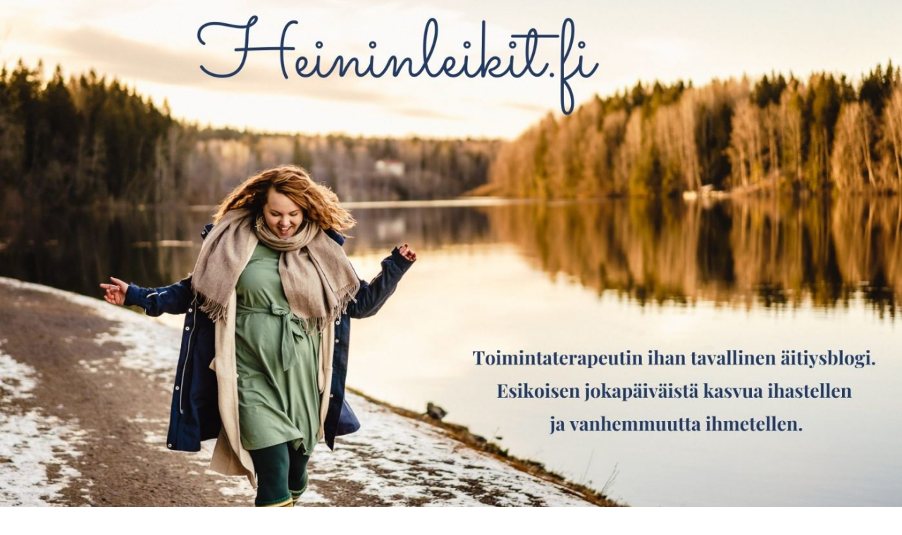

--- FILE ---
content_type: text/html; charset=UTF-8
request_url: https://www.heininleikit.fi/
body_size: 76556
content:

<!doctype html>
<html lang="fi">
<head>
	<meta charset="UTF-8">
	<link rel="profile" href="https://gmpg.org/xfn/11">
	<meta name="viewport" content="width=device-width, initial-scale=1, shrink-to-fit=no">	
	<meta name='robots' content='index, follow, max-image-preview:large, max-snippet:-1, max-video-preview:-1' />

	<!-- This site is optimized with the Yoast SEO plugin v16.4 - https://yoast.com/wordpress/plugins/seo/ -->
	<title>| Heininleikit Blogi</title>
	<meta name="description" content="Toimintaterapeutin ihan tavallinen äitiysblogi. Esikoisen Jokapäiväistä kasvua ihastellen ja vanhemmuutta ihmetellen." />
	<link rel="canonical" href="https://www.heininleikit.fi/" />
	<link rel="next" href="https://www.heininleikit.fi/page/2/" />
	<meta property="og:locale" content="fi_FI" />
	<meta property="og:type" content="website" />
	<meta property="og:title" content="Heininleikit Blogi" />
	<meta property="og:description" content="Toimintaterapeutin ihan tavallinen äitiysblogi. Esikoisen Jokapäiväistä kasvua ihastellen ja vanhemmuutta ihmetellen." />
	<meta property="og:url" content="https://www.heininleikit.fi/" />
	<meta property="og:site_name" content="Heininleikit Blogi" />
	<meta name="twitter:card" content="summary_large_image" />
	<script type="application/ld+json" class="yoast-schema-graph">{"@context":"https://schema.org","@graph":[{"@type":["Person","Organization"],"@id":"https://www.heininleikit.fi/#/schema/person/11699b18158f33a11140fd2d1a12c98f","name":"Heini","image":{"@type":"ImageObject","@id":"https://www.heininleikit.fi/#personlogo","inLanguage":"fi","url":"https://secure.gravatar.com/avatar/49cdae18be0ea1a45674b26e173c86e6?s=96&d=mm&r=g","contentUrl":"https://secure.gravatar.com/avatar/49cdae18be0ea1a45674b26e173c86e6?s=96&d=mm&r=g","caption":"Heini"},"logo":{"@id":"https://www.heininleikit.fi/#personlogo"},"sameAs":["https://www.instagram.com/heininleikit/"]},{"@type":"WebSite","@id":"https://www.heininleikit.fi/#website","url":"https://www.heininleikit.fi/","name":"Heininleikit Blogi","description":"Toimintaterapeutin ihan tavallinen \u00e4itiysblogi. Esikoisen Jokap\u00e4iv\u00e4ist\u00e4 kasvua ihastellen ja vanhemmuutta ihmetellen.","publisher":{"@id":"https://www.heininleikit.fi/#/schema/person/11699b18158f33a11140fd2d1a12c98f"},"potentialAction":[{"@type":"SearchAction","target":"https://www.heininleikit.fi/?s={search_term_string}","query-input":"required name=search_term_string"}],"inLanguage":"fi"},{"@type":"CollectionPage","@id":"https://www.heininleikit.fi/#webpage","url":"https://www.heininleikit.fi/","name":"| Heininleikit Blogi","isPartOf":{"@id":"https://www.heininleikit.fi/#website"},"about":{"@id":"https://www.heininleikit.fi/#/schema/person/11699b18158f33a11140fd2d1a12c98f"},"description":"Toimintaterapeutin ihan tavallinen \u00e4itiysblogi. Esikoisen Jokap\u00e4iv\u00e4ist\u00e4 kasvua ihastellen ja vanhemmuutta ihmetellen.","breadcrumb":{"@id":"https://www.heininleikit.fi/#breadcrumb"},"inLanguage":"fi","potentialAction":[{"@type":"ReadAction","target":["https://www.heininleikit.fi/"]}]},{"@type":"BreadcrumbList","@id":"https://www.heininleikit.fi/#breadcrumb","itemListElement":[{"@type":"ListItem","position":1,"item":{"@id":"https://www.heininleikit.fi/#webpage"}}]}]}</script>
	<meta name="google-site-verification" content="I-x0kIC80b8kIe9d_zlxeYR75BoLrUONeFM0mdUP0KM" />
	<!-- / Yoast SEO plugin. -->


<link rel='dns-prefetch' href='//static.addtoany.com' />
<link rel='dns-prefetch' href='//fonts.googleapis.com' />
<link rel='dns-prefetch' href='//s.w.org' />
<link rel="alternate" type="application/rss+xml" title="Heininleikit Blogi &raquo; syöte" href="https://www.heininleikit.fi/feed/" />
<link rel="alternate" type="application/rss+xml" title="Heininleikit Blogi &raquo; kommenttien syöte" href="https://www.heininleikit.fi/comments/feed/" />
		<!-- This site uses the Google Analytics by MonsterInsights plugin v8.21.0 - Using Analytics tracking - https://www.monsterinsights.com/ -->
		<!-- Note: MonsterInsights is not currently configured on this site. The site owner needs to authenticate with Google Analytics in the MonsterInsights settings panel. -->
					<!-- No tracking code set -->
				<!-- / Google Analytics by MonsterInsights -->
				<script type="text/javascript">
			window._wpemojiSettings = {"baseUrl":"https:\/\/s.w.org\/images\/core\/emoji\/13.0.1\/72x72\/","ext":".png","svgUrl":"https:\/\/s.w.org\/images\/core\/emoji\/13.0.1\/svg\/","svgExt":".svg","source":{"concatemoji":"https:\/\/www.heininleikit.fi\/wp-includes\/js\/wp-emoji-release.min.js?ver=5.7.14"}};
			!function(e,a,t){var n,r,o,i=a.createElement("canvas"),p=i.getContext&&i.getContext("2d");function s(e,t){var a=String.fromCharCode;p.clearRect(0,0,i.width,i.height),p.fillText(a.apply(this,e),0,0);e=i.toDataURL();return p.clearRect(0,0,i.width,i.height),p.fillText(a.apply(this,t),0,0),e===i.toDataURL()}function c(e){var t=a.createElement("script");t.src=e,t.defer=t.type="text/javascript",a.getElementsByTagName("head")[0].appendChild(t)}for(o=Array("flag","emoji"),t.supports={everything:!0,everythingExceptFlag:!0},r=0;r<o.length;r++)t.supports[o[r]]=function(e){if(!p||!p.fillText)return!1;switch(p.textBaseline="top",p.font="600 32px Arial",e){case"flag":return s([127987,65039,8205,9895,65039],[127987,65039,8203,9895,65039])?!1:!s([55356,56826,55356,56819],[55356,56826,8203,55356,56819])&&!s([55356,57332,56128,56423,56128,56418,56128,56421,56128,56430,56128,56423,56128,56447],[55356,57332,8203,56128,56423,8203,56128,56418,8203,56128,56421,8203,56128,56430,8203,56128,56423,8203,56128,56447]);case"emoji":return!s([55357,56424,8205,55356,57212],[55357,56424,8203,55356,57212])}return!1}(o[r]),t.supports.everything=t.supports.everything&&t.supports[o[r]],"flag"!==o[r]&&(t.supports.everythingExceptFlag=t.supports.everythingExceptFlag&&t.supports[o[r]]);t.supports.everythingExceptFlag=t.supports.everythingExceptFlag&&!t.supports.flag,t.DOMReady=!1,t.readyCallback=function(){t.DOMReady=!0},t.supports.everything||(n=function(){t.readyCallback()},a.addEventListener?(a.addEventListener("DOMContentLoaded",n,!1),e.addEventListener("load",n,!1)):(e.attachEvent("onload",n),a.attachEvent("onreadystatechange",function(){"complete"===a.readyState&&t.readyCallback()})),(n=t.source||{}).concatemoji?c(n.concatemoji):n.wpemoji&&n.twemoji&&(c(n.twemoji),c(n.wpemoji)))}(window,document,window._wpemojiSettings);
		</script>
		<style type="text/css">
img.wp-smiley,
img.emoji {
	display: inline !important;
	border: none !important;
	box-shadow: none !important;
	height: 1em !important;
	width: 1em !important;
	margin: 0 .07em !important;
	vertical-align: -0.1em !important;
	background: none !important;
	padding: 0 !important;
}
</style>
	<link rel='stylesheet' id='sbi_styles-css'  href='https://www.heininleikit.fi/wp-content/plugins/instagram-feed/css/sbi-styles.min.css?ver=6.2.6' type='text/css' media='all' />
<link rel='stylesheet' id='wp-block-library-css'  href='https://www.heininleikit.fi/wp-includes/css/dist/block-library/style.min.css?ver=5.7.14' type='text/css' media='all' />
<link rel='stylesheet' id='wp-block-library-theme-css'  href='https://www.heininleikit.fi/wp-includes/css/dist/block-library/theme.min.css?ver=5.7.14' type='text/css' media='all' />
<link rel='stylesheet' id='contact-form-7-css'  href='https://www.heininleikit.fi/wp-content/plugins/contact-form-7/includes/css/styles.css?ver=5.3.2' type='text/css' media='all' />
<link rel='stylesheet' id='wordpress-popular-posts-css-css'  href='https://www.heininleikit.fi/wp-content/plugins/wordpress-popular-posts/assets/css/wpp.css?ver=6.3.4' type='text/css' media='all' />
<link rel='stylesheet' id='kenwheeler-slicktheme-css'  href='https://www.heininleikit.fi/wp-content/themes/new-blog/css/slick-theme.css?ver=1.9.0' type='text/css' media='all' />
<link rel='stylesheet' id='bootstrap-css'  href='https://www.heininleikit.fi/wp-content/themes/new-blog/css/bootstrap.css?ver=4.1.1' type='text/css' media='all' />
<link rel='stylesheet' id='new-blog-style-css'  href='https://www.heininleikit.fi/wp-content/themes/new-blog/style.css?ver=5.7.14' type='text/css' media='all' />
<link rel='stylesheet' id='kenwheeler-slick-css'  href='https://www.heininleikit.fi/wp-content/themes/new-blog/css/slick.css?ver=1.9.0' type='text/css' media='all' />
<link rel='stylesheet' id='new-blog-sidenav-css'  href='https://www.heininleikit.fi/wp-content/themes/new-blog/css/sidenav.css?ver=1.0.0' type='text/css' media='all' />
<link rel='stylesheet' id='font-awesome-css'  href='https://www.heininleikit.fi/wp-content/themes/new-blog/css/font-awesome.css?ver=1.9.0' type='text/css' media='all' />
<link rel='stylesheet' id='google-webfonts-css'  href='//fonts.googleapis.com/css?family=Kaushan+Script|Poppins|Muli' type='text/css' media='all' />
<link rel='stylesheet' id='addtoany-css'  href='https://www.heininleikit.fi/wp-content/plugins/add-to-any/addtoany.min.css?ver=1.16' type='text/css' media='all' />
<script type='text/javascript' id='addtoany-core-js-before'>
window.a2a_config=window.a2a_config||{};a2a_config.callbacks=[];a2a_config.overlays=[];a2a_config.templates={};a2a_localize = {
	Share: "Share",
	Save: "Save",
	Subscribe: "Subscribe",
	Email: "Email",
	Bookmark: "Bookmark",
	ShowAll: "Show all",
	ShowLess: "Show less",
	FindServices: "Find service(s)",
	FindAnyServiceToAddTo: "Instantly find any service to add to",
	PoweredBy: "Powered by",
	ShareViaEmail: "Share via email",
	SubscribeViaEmail: "Subscribe via email",
	BookmarkInYourBrowser: "Bookmark in your browser",
	BookmarkInstructions: "Press Ctrl+D or \u2318+D to bookmark this page",
	AddToYourFavorites: "Add to your favorites",
	SendFromWebOrProgram: "Send from any email address or email program",
	EmailProgram: "Email program",
	More: "More&#8230;",
	ThanksForSharing: "Thanks for sharing!",
	ThanksForFollowing: "Thanks for following!"
};

a2a_config.icon_color="transparent,#c1c1c1";
</script>
<script type='text/javascript' async src='https://static.addtoany.com/menu/page.js' id='addtoany-core-js'></script>
<script type='text/javascript' src='https://www.heininleikit.fi/wp-includes/js/jquery/jquery.min.js?ver=3.5.1' id='jquery-core-js'></script>
<script type='text/javascript' src='https://www.heininleikit.fi/wp-includes/js/jquery/jquery-migrate.min.js?ver=3.3.2' id='jquery-migrate-js'></script>
<script type='text/javascript' async src='https://www.heininleikit.fi/wp-content/plugins/add-to-any/addtoany.min.js?ver=1.1' id='addtoany-jquery-js'></script>
<script type='application/json' id='wpp-json'>
{"sampling_active":0,"sampling_rate":100,"ajax_url":"https:\/\/www.heininleikit.fi\/wp-json\/wordpress-popular-posts\/v1\/popular-posts","api_url":"https:\/\/www.heininleikit.fi\/wp-json\/wordpress-popular-posts","ID":0,"token":"517336888c","lang":0,"debug":0}
</script>
<script type='text/javascript' src='https://www.heininleikit.fi/wp-content/plugins/wordpress-popular-posts/assets/js/wpp.min.js?ver=6.3.4' id='wpp-js-js'></script>
<script type='text/javascript' id='wp-statistics-tracker-js-extra'>
/* <![CDATA[ */
var WP_Statistics_Tracker_Object = {"hitRequestUrl":"https:\/\/www.heininleikit.fi\/wp-json\/wp-statistics\/v2\/hit?wp_statistics_hit_rest=yes&track_all=1&current_page_type=home&current_page_id=0&search_query&page_uri=Lw=","keepOnlineRequestUrl":"https:\/\/www.heininleikit.fi\/wp-json\/wp-statistics\/v2\/online?wp_statistics_hit_rest=yes&track_all=1&current_page_type=home&current_page_id=0&search_query&page_uri=Lw=","option":{"dntEnabled":false,"cacheCompatibility":false}};
/* ]]> */
</script>
<script type='text/javascript' src='https://www.heininleikit.fi/wp-content/plugins/wp-statistics/assets/js/tracker.js?ver=5.7.14' id='wp-statistics-tracker-js'></script>
<link rel="https://api.w.org/" href="https://www.heininleikit.fi/wp-json/" /><link rel="EditURI" type="application/rsd+xml" title="RSD" href="https://www.heininleikit.fi/xmlrpc.php?rsd" />
<link rel="wlwmanifest" type="application/wlwmanifest+xml" href="https://www.heininleikit.fi/wp-includes/wlwmanifest.xml" /> 
<meta name="generator" content="WordPress 5.7.14" />
            <style id="wpp-loading-animation-styles">@-webkit-keyframes bgslide{from{background-position-x:0}to{background-position-x:-200%}}@keyframes bgslide{from{background-position-x:0}to{background-position-x:-200%}}.wpp-widget-placeholder,.wpp-widget-block-placeholder,.wpp-shortcode-placeholder{margin:0 auto;width:60px;height:3px;background:#dd3737;background:linear-gradient(90deg,#dd3737 0%,#571313 10%,#dd3737 100%);background-size:200% auto;border-radius:3px;-webkit-animation:bgslide 1s infinite linear;animation:bgslide 1s infinite linear}</style>
            		<script>
			document.documentElement.className = document.documentElement.className.replace( 'no-js', 'js' );
		</script>
				<style>
			.no-js img.lazyload { display: none; }
			figure.wp-block-image img.lazyloading { min-width: 150px; }
							.lazyload, .lazyloading { opacity: 0; }
				.lazyloaded {
					opacity: 1;
					transition: opacity 400ms;
					transition-delay: 0ms;
				}
					</style>
		<!-- Analytics by WP Statistics v14.2 - https://wp-statistics.com/ -->
	<style type="text/css">
    
    /* highlight active menu */
    li.current-menu-item {   
        color: #a08700  ; 
    }
    
    /* main width */
    .banner-holder .container-fluid {
	width: 70% ;

    }
 
    /* UPPERCASE */
    .category1, .category2, .category3, .category4  {
		text-transform: uppercase ;

    }
    .post-auther-edit-1, .post-auther-edit-2, .post-auther-edit-3, .post-auther-edit-4  {
		text-transform: uppercase ;
    }
    .leave-comment  {
		text-transform: uppercase ;

    }
    .read-more  {
		text-transform: uppercase ;

    }
    .widget-title, .most1, .most2, .most3, .most4 {
        text-transform: uppercase ;
    }
    #primary-menu {
        text-transform: uppercase ;
    }   
    </style>
		<style type="text/css">
					.site-title,
			.site-description {
				position: absolute;
				clip: rect(1px, 1px, 1px, 1px);
			}
				</style>
		<link rel="icon" href="https://www.heininleikit.fi/wp-content/uploads/2020/02/cropped-2014-07-20-13.48.56-2-32x32.jpg" sizes="32x32" />
<link rel="icon" href="https://www.heininleikit.fi/wp-content/uploads/2020/02/cropped-2014-07-20-13.48.56-2-192x192.jpg" sizes="192x192" />
<link rel="apple-touch-icon" href="https://www.heininleikit.fi/wp-content/uploads/2020/02/cropped-2014-07-20-13.48.56-2-180x180.jpg" />
<meta name="msapplication-TileImage" content="https://www.heininleikit.fi/wp-content/uploads/2020/02/cropped-2014-07-20-13.48.56-2-270x270.jpg" />
</head>

<body class="home blog wp-embed-responsive hfeed"  >
<div id="page" class="site">
	<a class="skip-link screen-reader-text" href="#content">Skip to content</a>

	<header id="masthead" class="site-header ">
<!-- Logo -->
		 
			<div>
			 </div> 					<div class="container-header">
				<div class="min-height-150">
				<div id="wp-custom-header" class="wp-custom-header"><img  width="1400" height="933" alt="Heininleikit Blogi" data-srcset="https://www.heininleikit.fi/wp-content/uploads/2020/09/cropped-Heininleikit.fi_-1-1.jpg 1400w, https://www.heininleikit.fi/wp-content/uploads/2020/09/cropped-Heininleikit.fi_-1-1-600x400.jpg 600w, https://www.heininleikit.fi/wp-content/uploads/2020/09/cropped-Heininleikit.fi_-1-1-300x200.jpg 300w, https://www.heininleikit.fi/wp-content/uploads/2020/09/cropped-Heininleikit.fi_-1-1-1024x682.jpg 1024w, https://www.heininleikit.fi/wp-content/uploads/2020/09/cropped-Heininleikit.fi_-1-1-768x512.jpg 768w"  data-src="https://www.heininleikit.fi/wp-content/uploads/2020/09/cropped-Heininleikit.fi_-1-1.jpg" data-sizes="(max-width: 1400px) 100vw, 1400px" class="lazyload" src="[data-uri]" /><noscript><img src="https://www.heininleikit.fi/wp-content/uploads/2020/09/cropped-Heininleikit.fi_-1-1.jpg" width="1400" height="933" alt="Heininleikit Blogi" srcset="https://www.heininleikit.fi/wp-content/uploads/2020/09/cropped-Heininleikit.fi_-1-1.jpg 1400w, https://www.heininleikit.fi/wp-content/uploads/2020/09/cropped-Heininleikit.fi_-1-1-600x400.jpg 600w, https://www.heininleikit.fi/wp-content/uploads/2020/09/cropped-Heininleikit.fi_-1-1-300x200.jpg 300w, https://www.heininleikit.fi/wp-content/uploads/2020/09/cropped-Heininleikit.fi_-1-1-1024x682.jpg 1024w, https://www.heininleikit.fi/wp-content/uploads/2020/09/cropped-Heininleikit.fi_-1-1-768x512.jpg 768w" sizes="(max-width: 1400px) 100vw, 1400px" /></noscript></div>	
				</div>
				<!-- Title -->
				<div class=" logo text-center mx-auto overlays ">
					<h1 class="site-title"><a href="https://www.heininleikit.fi/" rel="home">Heininleikit Blogi</a></h1>
										<p class="site-description">Toimintaterapeutin ihan tavallinen äitiysblogi. Esikoisen Jokapäiväistä kasvua ihastellen ja vanhemmuutta ihmetellen.</p>
									</div>
			</div>
			
		<div class="text-center pt-3 pb-3 navbar-expand-lg" > 
			<!-- Navbar -->
			<nav class="navbar ">
        		<div class="container">
						<div class="float-left">
						<!-- left nav -->
															<ul class="social-icon float-left ">
																																													
								</ul>
													</div>
						<div class='float-right'>
							<!-- Right nav -->
							
    <!-- side nav -->

    <nav class="sidenav" data-sidenav data-sidenav-toggle="#sidenav-toggle">
	<a id ="closebtn" href="javascript:void(0)" class="closebtn">&times;</a>

      <div class="sidenav-brand logo text-left">
          <p class="site-title"><a href="https://www.heininleikit.fi/" rel="home">Heininleikit Blogi</a></p>
      </div>
        <div class="sidenav-header">
        <form class="search-form">
          <input name="s" value=" " class="form-control mr-sm-2" type="search" placeholder="Search;"" aria-label="Search">
          <button class="btn search-submit" type="submit"><span class="fa fa-search" aria-hidden="true"></span></button>
        </form>
</div>			<nav id ="side_nav" class=" navbar navbar-expand-sm " role="navigation">
									</nav>
 
    </nav>

		<!-- end side nav -->

	<!-- banner slider -->

	
		<!-- end banner slider -->

		
  </header><!-- #masthead -->
	
	<div id="content" class="site-content">
		<!-- Main menu -->
		<nav id="main_nav" class="sticky-top navbar navbar-expand-lg mt-5 " role="navigation">
						<!-- Brand and toggle get grouped for better mobile display -->
													<button class="navbar-toggler" type="button" data-toggle="collapse" data-target="#collapse-1" aria-controls="bs-example-navbar-collapse-1" aria-expanded="false" aria-label="Toggle navigation">
								<span class="fa fa-bars"></span>
							</button>
						<div id="collapse-1" class="collapse navbar-collapse"><ul id="menu-mita-etsit" class="nav navbar-nav mx-auto"><li itemscope="itemscope" itemtype="https://www.schema.org/SiteNavigationElement" id="menu-item-21" class="menu-item menu-item-type-custom menu-item-object-custom current-menu-item current_page_item menu-item-home active menu-item-21 nav-item"><a title="Etusivu" href="http://www.heininleikit.fi/" class="nav-link">Etusivu</a></li>
<li itemscope="itemscope" itemtype="https://www.schema.org/SiteNavigationElement" id="menu-item-67" class="menu-item menu-item-type-post_type menu-item-object-page menu-item-67 nav-item"><a title="Minusta" href="https://www.heininleikit.fi/sample-page/" class="nav-link">Minusta</a></li>
<li itemscope="itemscope" itemtype="https://www.schema.org/SiteNavigationElement" id="menu-item-3087" class="menu-item menu-item-type-post_type menu-item-object-page menu-item-3087 nav-item"><a title="Kauppa" href="https://www.heininleikit.fi/kauppa/" class="nav-link">Kauppa</a></li>
<li itemscope="itemscope" itemtype="https://www.schema.org/SiteNavigationElement" id="menu-item-3085" class="menu-item menu-item-type-post_type menu-item-object-page menu-item-has-children dropdown menu-item-3085 nav-item"><a title="Kassa" href="https://www.heininleikit.fi/kassa/" data-toggle="dropdown" aria-haspopup="true" aria-expanded="false" class="dropdown-toggle nav-link" id="menu-item-dropdown-3085">Kassa</a>
<ul class="dropdown-menu" aria-labelledby="menu-item-dropdown-3085" role="menu">
	<li itemscope="itemscope" itemtype="https://www.schema.org/SiteNavigationElement" id="menu-item-3086" class="menu-item menu-item-type-post_type menu-item-object-page menu-item-3086 nav-item"><a title="Ostoskori" href="https://www.heininleikit.fi/ostoskori/" class="dropdown-item">Ostoskori</a></li>
</ul>
</li>
<li itemscope="itemscope" itemtype="https://www.schema.org/SiteNavigationElement" id="menu-item-3089" class="menu-item menu-item-type-post_type menu-item-object-page menu-item-3089 nav-item"><a title="Ota yhteyttä" href="https://www.heininleikit.fi/ota-yhteytta/" class="nav-link">Ota yhteyttä</a></li>
<li itemscope="itemscope" itemtype="https://www.schema.org/SiteNavigationElement" id="menu-item-3090" class="menu-item menu-item-type-post_type menu-item-object-page menu-item-3090 nav-item"><a title="Kysy lisää" href="https://www.heininleikit.fi/tietoja/" class="nav-link">Kysy lisää</a></li>
<li itemscope="itemscope" itemtype="https://www.schema.org/SiteNavigationElement" id="menu-item-3289" class="menu-item menu-item-type-post_type menu-item-object-page current_page_parent menu-item-3289 nav-item"><a title="Avainsanat" href="https://www.heininleikit.fi/blogi/" class="nav-link">Avainsanat</a></li>
<li itemscope="itemscope" itemtype="https://www.schema.org/SiteNavigationElement" id="menu-item-3291" class="menu-item menu-item-type-post_type menu-item-object-page menu-item-has-children dropdown menu-item-3291 nav-item"><a title="Minusta" href="https://www.heininleikit.fi/sample-page/" data-toggle="dropdown" aria-haspopup="true" aria-expanded="false" class="dropdown-toggle nav-link" id="menu-item-dropdown-3291">Minusta</a>
<ul class="dropdown-menu" aria-labelledby="menu-item-dropdown-3291" role="menu">
	<li itemscope="itemscope" itemtype="https://www.schema.org/SiteNavigationElement" id="menu-item-3290" class="menu-item menu-item-type-post_type menu-item-object-page menu-item-3290 nav-item"><a title="Kauppa" href="https://www.heininleikit.fi/kauppa/" class="dropdown-item">Kauppa</a></li>
</ul>
</li>
</ul></div>				</nav>
		<!-- End Main menu -->
	<div id="primary" class="content-area">
		<main id="main" class="site-main">
					<section class="middle-content homepage1">
				<div class="container-fluid">
					<div class="row">
						<div class="col-lg-8">
						<!-- feature post -->
													
														<section class="mt-5">
							<div class="thumb-blog ">
							
																			<div class="col-md-12">
										
<article id="post-3280" class="post-3280 post type-post status-publish format-standard hentry category-diy tag-askartelu tag-diy tag-juhlat tag-leikki-ika">
	<header class="entry-header">
		<h1 class="entry-title">Pääsiäisen askarteluja</h1>	</header><!-- .entry-header -->

	
	<div class="entry-content">
		
<figure class="wp-block-image size-large is-style-rounded"><img loading="lazy" width="1920" height="2560"  alt=""  data-srcset="https://www.heininleikit.fi/wp-content/uploads/2025/04/20250413_085327-edited-scaled.jpg 1920w, https://www.heininleikit.fi/wp-content/uploads/2025/04/20250413_085327-edited-225x300.jpg 225w, https://www.heininleikit.fi/wp-content/uploads/2025/04/20250413_085327-edited-768x1024.jpg 768w, https://www.heininleikit.fi/wp-content/uploads/2025/04/20250413_085327-edited-1152x1536.jpg 1152w, https://www.heininleikit.fi/wp-content/uploads/2025/04/20250413_085327-edited-1536x2048.jpg 1536w, https://www.heininleikit.fi/wp-content/uploads/2025/04/20250413_085327-edited-600x800.jpg 600w"  data-src="https://www.heininleikit.fi/wp-content/uploads/2025/04/20250413_085327-edited-scaled.jpg" data-sizes="(max-width: 1920px) 100vw, 1920px" class="wp-image-3281 lazyload" src="[data-uri]" /><noscript><img loading="lazy" width="1920" height="2560" src="https://www.heininleikit.fi/wp-content/uploads/2025/04/20250413_085327-edited-scaled.jpg" alt="" class="wp-image-3281" srcset="https://www.heininleikit.fi/wp-content/uploads/2025/04/20250413_085327-edited-scaled.jpg 1920w, https://www.heininleikit.fi/wp-content/uploads/2025/04/20250413_085327-edited-225x300.jpg 225w, https://www.heininleikit.fi/wp-content/uploads/2025/04/20250413_085327-edited-768x1024.jpg 768w, https://www.heininleikit.fi/wp-content/uploads/2025/04/20250413_085327-edited-1152x1536.jpg 1152w, https://www.heininleikit.fi/wp-content/uploads/2025/04/20250413_085327-edited-1536x2048.jpg 1536w, https://www.heininleikit.fi/wp-content/uploads/2025/04/20250413_085327-edited-600x800.jpg 600w" sizes="(max-width: 1920px) 100vw, 1920px" /></noscript></figure>



<p>Ette kyllä usko, mutta olemme taaaaaas kipeinä. Se itkettää,  kun tiedossa olisi odotettu reissu jonne tietysti pitäisi parantua ajoissa. Vielä on viikon verran jännitettävää, kuka sairastuu seuraavaksi vai sairastuuko, entäs jos sairastuu vasta kohteessa? Jännittävämpää kuin lotto. </p>



<p>Koska olemme olleet tosi paljon kipeenä, askarteluja on kertynyt nyt pääsiäisen alla runsaasti. On tipu-piirustuksia ja maalauksia, on kiiltokuvin somistettuja pääsiäiskortteja, joita lähetimme sukulaisille. Päiväkodissa on lisäksi tehty vaikka mitä hienoa! </p>



<figure class="wp-block-image size-large is-style-rounded"><img loading="lazy" width="1440" height="2560"  alt=""  data-srcset="https://www.heininleikit.fi/wp-content/uploads/2025/04/20250413_085310-edited-scaled.jpg 1440w, https://www.heininleikit.fi/wp-content/uploads/2025/04/20250413_085310-edited-169x300.jpg 169w, https://www.heininleikit.fi/wp-content/uploads/2025/04/20250413_085310-edited-576x1024.jpg 576w, https://www.heininleikit.fi/wp-content/uploads/2025/04/20250413_085310-edited-768x1365.jpg 768w, https://www.heininleikit.fi/wp-content/uploads/2025/04/20250413_085310-edited-864x1536.jpg 864w, https://www.heininleikit.fi/wp-content/uploads/2025/04/20250413_085310-edited-1152x2048.jpg 1152w, https://www.heininleikit.fi/wp-content/uploads/2025/04/20250413_085310-edited-600x1067.jpg 600w"  data-src="https://www.heininleikit.fi/wp-content/uploads/2025/04/20250413_085310-edited-scaled.jpg" data-sizes="(max-width: 1440px) 100vw, 1440px" class="wp-image-3282 lazyload" src="[data-uri]" /><noscript><img loading="lazy" width="1440" height="2560" src="https://www.heininleikit.fi/wp-content/uploads/2025/04/20250413_085310-edited-scaled.jpg" alt="" class="wp-image-3282" srcset="https://www.heininleikit.fi/wp-content/uploads/2025/04/20250413_085310-edited-scaled.jpg 1440w, https://www.heininleikit.fi/wp-content/uploads/2025/04/20250413_085310-edited-169x300.jpg 169w, https://www.heininleikit.fi/wp-content/uploads/2025/04/20250413_085310-edited-576x1024.jpg 576w, https://www.heininleikit.fi/wp-content/uploads/2025/04/20250413_085310-edited-768x1365.jpg 768w, https://www.heininleikit.fi/wp-content/uploads/2025/04/20250413_085310-edited-864x1536.jpg 864w, https://www.heininleikit.fi/wp-content/uploads/2025/04/20250413_085310-edited-1152x2048.jpg 1152w, https://www.heininleikit.fi/wp-content/uploads/2025/04/20250413_085310-edited-600x1067.jpg 600w" sizes="(max-width: 1440px) 100vw, 1440px" /></noscript></figure>



<figure class="wp-block-image size-large is-style-rounded"><img loading="lazy" width="1440" height="2560"  alt=""  data-srcset="https://www.heininleikit.fi/wp-content/uploads/2025/04/20250413_0837510-edited-scaled.jpg 1440w, https://www.heininleikit.fi/wp-content/uploads/2025/04/20250413_0837510-edited-169x300.jpg 169w, https://www.heininleikit.fi/wp-content/uploads/2025/04/20250413_0837510-edited-576x1024.jpg 576w, https://www.heininleikit.fi/wp-content/uploads/2025/04/20250413_0837510-edited-768x1365.jpg 768w, https://www.heininleikit.fi/wp-content/uploads/2025/04/20250413_0837510-edited-864x1536.jpg 864w, https://www.heininleikit.fi/wp-content/uploads/2025/04/20250413_0837510-edited-1152x2048.jpg 1152w, https://www.heininleikit.fi/wp-content/uploads/2025/04/20250413_0837510-edited-600x1067.jpg 600w"  data-src="https://www.heininleikit.fi/wp-content/uploads/2025/04/20250413_0837510-edited-scaled.jpg" data-sizes="(max-width: 1440px) 100vw, 1440px" class="wp-image-3283 lazyload" src="[data-uri]" /><noscript><img loading="lazy" width="1440" height="2560" src="https://www.heininleikit.fi/wp-content/uploads/2025/04/20250413_0837510-edited-scaled.jpg" alt="" class="wp-image-3283" srcset="https://www.heininleikit.fi/wp-content/uploads/2025/04/20250413_0837510-edited-scaled.jpg 1440w, https://www.heininleikit.fi/wp-content/uploads/2025/04/20250413_0837510-edited-169x300.jpg 169w, https://www.heininleikit.fi/wp-content/uploads/2025/04/20250413_0837510-edited-576x1024.jpg 576w, https://www.heininleikit.fi/wp-content/uploads/2025/04/20250413_0837510-edited-768x1365.jpg 768w, https://www.heininleikit.fi/wp-content/uploads/2025/04/20250413_0837510-edited-864x1536.jpg 864w, https://www.heininleikit.fi/wp-content/uploads/2025/04/20250413_0837510-edited-1152x2048.jpg 1152w, https://www.heininleikit.fi/wp-content/uploads/2025/04/20250413_0837510-edited-600x1067.jpg 600w" sizes="(max-width: 1440px) 100vw, 1440px" /></noscript></figure>



<p>Virpomassa kävimme toinen lapsista nenä valuen muutamilla ovilla. Itse vitsojen askartelu 3- ja 5-vuotiaan kanssa oli yhtä helvettiä (anteeksi kielenkäyttöni mutta te jotka tiedätte, niin tiedätte). Mimmi oli virpomisesta innoissaan ja stailasi itsensä tarkkaan. Lyyli totesi, että noidat ovat hänelle &#8220;liian rajuja&#8221; ja halusi olla prinsessa. </p>



<figure class="wp-block-image size-large is-style-rounded"><img loading="lazy" width="1440" height="2560"  alt=""  data-srcset="https://www.heininleikit.fi/wp-content/uploads/2025/04/20250417_100547-1-edited-scaled.jpg 1440w, https://www.heininleikit.fi/wp-content/uploads/2025/04/20250417_100547-1-edited-169x300.jpg 169w, https://www.heininleikit.fi/wp-content/uploads/2025/04/20250417_100547-1-edited-576x1024.jpg 576w, https://www.heininleikit.fi/wp-content/uploads/2025/04/20250417_100547-1-edited-768x1365.jpg 768w, https://www.heininleikit.fi/wp-content/uploads/2025/04/20250417_100547-1-edited-864x1536.jpg 864w, https://www.heininleikit.fi/wp-content/uploads/2025/04/20250417_100547-1-edited-1152x2048.jpg 1152w, https://www.heininleikit.fi/wp-content/uploads/2025/04/20250417_100547-1-edited-600x1067.jpg 600w"  data-src="https://www.heininleikit.fi/wp-content/uploads/2025/04/20250417_100547-1-edited-scaled.jpg" data-sizes="(max-width: 1440px) 100vw, 1440px" class="wp-image-3284 lazyload" src="[data-uri]" /><noscript><img loading="lazy" width="1440" height="2560" src="https://www.heininleikit.fi/wp-content/uploads/2025/04/20250417_100547-1-edited-scaled.jpg" alt="" class="wp-image-3284" srcset="https://www.heininleikit.fi/wp-content/uploads/2025/04/20250417_100547-1-edited-scaled.jpg 1440w, https://www.heininleikit.fi/wp-content/uploads/2025/04/20250417_100547-1-edited-169x300.jpg 169w, https://www.heininleikit.fi/wp-content/uploads/2025/04/20250417_100547-1-edited-576x1024.jpg 576w, https://www.heininleikit.fi/wp-content/uploads/2025/04/20250417_100547-1-edited-768x1365.jpg 768w, https://www.heininleikit.fi/wp-content/uploads/2025/04/20250417_100547-1-edited-864x1536.jpg 864w, https://www.heininleikit.fi/wp-content/uploads/2025/04/20250417_100547-1-edited-1152x2048.jpg 1152w, https://www.heininleikit.fi/wp-content/uploads/2025/04/20250417_100547-1-edited-600x1067.jpg 600w" sizes="(max-width: 1440px) 100vw, 1440px" /></noscript></figure>



<p>Onko perinteisempää pääsiäisaskartelua kuin maitopurkki, rairuoho, pahvi ja heiluvat silmät. Tämä design on testattu tuhansissa päiväkodeissa, kerhoissa, kodeissa ja kouluissa ja siksi se toimii vuodesta toiseen. Jos et ole askarrellut eläessäsi tällaista, oletko edes ollut suomalaisessa varhaiskasvatuksessa? </p>



<p>Kierrätysmateriaaleja hyödynnetään pääsiäisenä askarteluissa paljon (koska tähän aikaan vuodesta askartelun määrärahat on käytetty). Musta se on ihanaa! Pääsiäisen askarteluissa luovuus pääsee kukoistamaan. Toinen mistä tykkään on luonnonmateriaalien käyttö pitkän talven jälkeen. Kananmunia maalasimme kotona ja nekin on helppo kierrättää pääsiäisen jälkeen. </p>



<figure class="wp-block-image size-large is-style-rounded"><img loading="lazy" width="1440" height="2560"  alt=""  data-srcset="https://www.heininleikit.fi/wp-content/uploads/2025/04/20250417_100507-edited-scaled.jpg 1440w, https://www.heininleikit.fi/wp-content/uploads/2025/04/20250417_100507-edited-169x300.jpg 169w, https://www.heininleikit.fi/wp-content/uploads/2025/04/20250417_100507-edited-576x1024.jpg 576w, https://www.heininleikit.fi/wp-content/uploads/2025/04/20250417_100507-edited-768x1365.jpg 768w, https://www.heininleikit.fi/wp-content/uploads/2025/04/20250417_100507-edited-864x1536.jpg 864w, https://www.heininleikit.fi/wp-content/uploads/2025/04/20250417_100507-edited-1152x2048.jpg 1152w, https://www.heininleikit.fi/wp-content/uploads/2025/04/20250417_100507-edited-600x1067.jpg 600w"  data-src="https://www.heininleikit.fi/wp-content/uploads/2025/04/20250417_100507-edited-scaled.jpg" data-sizes="(max-width: 1440px) 100vw, 1440px" class="wp-image-3285 lazyload" src="[data-uri]" /><noscript><img loading="lazy" width="1440" height="2560" src="https://www.heininleikit.fi/wp-content/uploads/2025/04/20250417_100507-edited-scaled.jpg" alt="" class="wp-image-3285" srcset="https://www.heininleikit.fi/wp-content/uploads/2025/04/20250417_100507-edited-scaled.jpg 1440w, https://www.heininleikit.fi/wp-content/uploads/2025/04/20250417_100507-edited-169x300.jpg 169w, https://www.heininleikit.fi/wp-content/uploads/2025/04/20250417_100507-edited-576x1024.jpg 576w, https://www.heininleikit.fi/wp-content/uploads/2025/04/20250417_100507-edited-768x1365.jpg 768w, https://www.heininleikit.fi/wp-content/uploads/2025/04/20250417_100507-edited-864x1536.jpg 864w, https://www.heininleikit.fi/wp-content/uploads/2025/04/20250417_100507-edited-1152x2048.jpg 1152w, https://www.heininleikit.fi/wp-content/uploads/2025/04/20250417_100507-edited-600x1067.jpg 600w" sizes="(max-width: 1440px) 100vw, 1440px" /></noscript></figure>



<figure class="wp-block-image size-large is-style-rounded"><img loading="lazy" width="1440" height="2560"  alt=""  data-srcset="https://www.heininleikit.fi/wp-content/uploads/2025/04/20250417_100437-edited-scaled.jpg 1440w, https://www.heininleikit.fi/wp-content/uploads/2025/04/20250417_100437-edited-169x300.jpg 169w, https://www.heininleikit.fi/wp-content/uploads/2025/04/20250417_100437-edited-576x1024.jpg 576w, https://www.heininleikit.fi/wp-content/uploads/2025/04/20250417_100437-edited-768x1365.jpg 768w, https://www.heininleikit.fi/wp-content/uploads/2025/04/20250417_100437-edited-864x1536.jpg 864w, https://www.heininleikit.fi/wp-content/uploads/2025/04/20250417_100437-edited-1152x2048.jpg 1152w, https://www.heininleikit.fi/wp-content/uploads/2025/04/20250417_100437-edited-600x1067.jpg 600w"  data-src="https://www.heininleikit.fi/wp-content/uploads/2025/04/20250417_100437-edited-scaled.jpg" data-sizes="(max-width: 1440px) 100vw, 1440px" class="wp-image-3286 lazyload" src="[data-uri]" /><noscript><img loading="lazy" width="1440" height="2560" src="https://www.heininleikit.fi/wp-content/uploads/2025/04/20250417_100437-edited-scaled.jpg" alt="" class="wp-image-3286" srcset="https://www.heininleikit.fi/wp-content/uploads/2025/04/20250417_100437-edited-scaled.jpg 1440w, https://www.heininleikit.fi/wp-content/uploads/2025/04/20250417_100437-edited-169x300.jpg 169w, https://www.heininleikit.fi/wp-content/uploads/2025/04/20250417_100437-edited-576x1024.jpg 576w, https://www.heininleikit.fi/wp-content/uploads/2025/04/20250417_100437-edited-768x1365.jpg 768w, https://www.heininleikit.fi/wp-content/uploads/2025/04/20250417_100437-edited-864x1536.jpg 864w, https://www.heininleikit.fi/wp-content/uploads/2025/04/20250417_100437-edited-1152x2048.jpg 1152w, https://www.heininleikit.fi/wp-content/uploads/2025/04/20250417_100437-edited-600x1067.jpg 600w" sizes="(max-width: 1440px) 100vw, 1440px" /></noscript></figure>



<p>Toivottavasti teillä on parempi tuuri pääsiäisen vieton suhteen kuin meillä. Pysykäähän terveinä ja rentouttavaa lomaa!</p>



<figure class="wp-block-image size-large is-style-rounded"><img loading="lazy" width="1440" height="2560"  alt=""  data-srcset="https://www.heininleikit.fi/wp-content/uploads/2025/04/20250417_100528-edited-scaled.jpg 1440w, https://www.heininleikit.fi/wp-content/uploads/2025/04/20250417_100528-edited-169x300.jpg 169w, https://www.heininleikit.fi/wp-content/uploads/2025/04/20250417_100528-edited-576x1024.jpg 576w, https://www.heininleikit.fi/wp-content/uploads/2025/04/20250417_100528-edited-768x1365.jpg 768w, https://www.heininleikit.fi/wp-content/uploads/2025/04/20250417_100528-edited-864x1536.jpg 864w, https://www.heininleikit.fi/wp-content/uploads/2025/04/20250417_100528-edited-1152x2048.jpg 1152w, https://www.heininleikit.fi/wp-content/uploads/2025/04/20250417_100528-edited-600x1067.jpg 600w"  data-src="https://www.heininleikit.fi/wp-content/uploads/2025/04/20250417_100528-edited-scaled.jpg" data-sizes="(max-width: 1440px) 100vw, 1440px" class="wp-image-3287 lazyload" src="[data-uri]" /><noscript><img loading="lazy" width="1440" height="2560" src="https://www.heininleikit.fi/wp-content/uploads/2025/04/20250417_100528-edited-scaled.jpg" alt="" class="wp-image-3287" srcset="https://www.heininleikit.fi/wp-content/uploads/2025/04/20250417_100528-edited-scaled.jpg 1440w, https://www.heininleikit.fi/wp-content/uploads/2025/04/20250417_100528-edited-169x300.jpg 169w, https://www.heininleikit.fi/wp-content/uploads/2025/04/20250417_100528-edited-576x1024.jpg 576w, https://www.heininleikit.fi/wp-content/uploads/2025/04/20250417_100528-edited-768x1365.jpg 768w, https://www.heininleikit.fi/wp-content/uploads/2025/04/20250417_100528-edited-864x1536.jpg 864w, https://www.heininleikit.fi/wp-content/uploads/2025/04/20250417_100528-edited-1152x2048.jpg 1152w, https://www.heininleikit.fi/wp-content/uploads/2025/04/20250417_100528-edited-600x1067.jpg 600w" sizes="(max-width: 1440px) 100vw, 1440px" /></noscript></figure>



<p>terkuin, Heini </p>
<div class="addtoany_share_save_container addtoany_content addtoany_content_bottom"><div class="a2a_kit a2a_kit_size_32 addtoany_list" data-a2a-url="https://www.heininleikit.fi/diy/paasiaisen-askarteluja/" data-a2a-title="Pääsiäisen askarteluja"><a class="a2a_button_whatsapp" href="https://www.addtoany.com/add_to/whatsapp?linkurl=https%3A%2F%2Fwww.heininleikit.fi%2Fdiy%2Fpaasiaisen-askarteluja%2F&amp;linkname=P%C3%A4%C3%A4si%C3%A4isen%20askarteluja" title="WhatsApp" rel="nofollow noopener" target="_blank"></a><a class="a2a_button_facebook" href="https://www.addtoany.com/add_to/facebook?linkurl=https%3A%2F%2Fwww.heininleikit.fi%2Fdiy%2Fpaasiaisen-askarteluja%2F&amp;linkname=P%C3%A4%C3%A4si%C3%A4isen%20askarteluja" title="Facebook" rel="nofollow noopener" target="_blank"></a><a class="a2a_button_pinterest" href="https://www.addtoany.com/add_to/pinterest?linkurl=https%3A%2F%2Fwww.heininleikit.fi%2Fdiy%2Fpaasiaisen-askarteluja%2F&amp;linkname=P%C3%A4%C3%A4si%C3%A4isen%20askarteluja" title="Pinterest" rel="nofollow noopener" target="_blank"></a><a class="a2a_button_copy_link" href="https://www.addtoany.com/add_to/copy_link?linkurl=https%3A%2F%2Fwww.heininleikit.fi%2Fdiy%2Fpaasiaisen-askarteluja%2F&amp;linkname=P%C3%A4%C3%A4si%C3%A4isen%20askarteluja" title="Copy Link" rel="nofollow noopener" target="_blank"></a><a class="a2a_button_twitter" href="https://www.addtoany.com/add_to/twitter?linkurl=https%3A%2F%2Fwww.heininleikit.fi%2Fdiy%2Fpaasiaisen-askarteluja%2F&amp;linkname=P%C3%A4%C3%A4si%C3%A4isen%20askarteluja" title="Twitter" rel="nofollow noopener" target="_blank"></a><a class="a2a_dd addtoany_share_save addtoany_share" href="https://www.addtoany.com/share"></a></div></div>	</div><!-- .entry-content -->

	</article><!-- #post-3280 -->
										</div>
																			<div class="col-md-12">
										<article id="post-3251" class="post-3251 post type-post status-publish format-standard hentry category-kuulumisia tag-kuulumisia">
<div class="thumb">
                <div class="thumb-body ">
            <header class="entry-header">
                                    <span class ="cat"> <a href="https://www.heininleikit.fi/category/kuulumisia/" rel="category tag">Kuulumisia</a> </span>
                            
                <h2 class="card-title blog-post-title"><a href="https://www.heininleikit.fi/kuulumisia/maaliskuun-kuulumisia/" rel="bookmark">Maaliskuun kuulumisia</a></h2>            </header>
                <p class="text-justify">Mahatautia, yskää, unettomuutta, yksi yökuivaksi oppinut taapero ja muuta mukavaa &#8211; kuten pahin kehollinen stressi vuosiin. Olen ollut maaliskuussa tolkuttoman väsynyt. Olen [&hellip;]</p>
                                <a class=" btn " href="https://www.heininleikit.fi/kuulumisia/maaliskuun-kuulumisia/">Lue koko teksti</a>
                                
            <footer class="entry-footer">
                <div class="tag-date-comment">
                    <ul class="date-comment pro-meta">
                                                    <li> <span class="posted-on "><a href="https://www.heininleikit.fi/2025/04/" rel="bookmark"><time class="entry-date published updated" datetime="huhtikuu 8, 2025">huhtikuu 8, 2025</time></a></span></li>
                                                                        <li></li>
                        
                                                  <li> 
                          <span class="date"><a><i class="fa fa-clock-o"></i><span class="pl-1"> 9 kuukautta                          </span></a></span>
                          </li>
                                            </ul>
                                            <span class ="tag"> <span class="tags-links">Tagged <a href="https://www.heininleikit.fi/tag/kuulumisia/" rel="tag">kuulumisia</a> </span></span>
                                    </div>
            </footer>
        </div>
    </div>
</article>										</div>
																			<div class="col-md-12">
										<article id="post-3241" class="post-3241 post type-post status-publish format-standard hentry category-tunteet tag-kirjavinkit tag-lastenkirjat tag-leikki-ika tag-suositukset">
<div class="thumb">
                <div class="thumb-body ">
            <header class="entry-header">
                                    <span class ="cat"> <a href="https://www.heininleikit.fi/category/tunteet/" rel="category tag">Tunteet</a> </span>
                            
                <h2 class="card-title blog-post-title"><a href="https://www.heininleikit.fi/tunteet/herkkyydesta-ja-sen-hienoudesta/" rel="bookmark">Herkkyydestä ja sen hienoudesta</a></h2>            </header>
                <p class="text-justify">Olen miettinyt omaa herkkyyttäni viime aikoina aika paljon. Pohtinut sitä, miksi kuormitus toisten ihmisten mielipiteistä niin paljon ja miksi kuormitun niin paljon [&hellip;]</p>
                                <a class=" btn " href="https://www.heininleikit.fi/tunteet/herkkyydesta-ja-sen-hienoudesta/">Lue koko teksti</a>
                                
            <footer class="entry-footer">
                <div class="tag-date-comment">
                    <ul class="date-comment pro-meta">
                                                    <li> <span class="posted-on "><a href="https://www.heininleikit.fi/2025/02/" rel="bookmark"><time class="entry-date published updated" datetime="helmikuu 21, 2025">helmikuu 21, 2025</time></a></span></li>
                                                                        <li></li>
                        
                                                  <li> 
                          <span class="date"><a><i class="fa fa-clock-o"></i><span class="pl-1"> 11 kuukautta                          </span></a></span>
                          </li>
                                            </ul>
                                            <span class ="tag"> <span class="tags-links">Tagged <a href="https://www.heininleikit.fi/tag/kirjavinkit/" rel="tag">kirjavinkit</a>, <a href="https://www.heininleikit.fi/tag/lastenkirjat/" rel="tag">lastenkirjat</a>, <a href="https://www.heininleikit.fi/tag/leikki-ika/" rel="tag">leikki-ikä</a>, <a href="https://www.heininleikit.fi/tag/suositukset/" rel="tag">suositukset</a> </span></span>
                                    </div>
            </footer>
        </div>
    </div>
</article>										</div>
																			<div class="col-md-12">
										<article id="post-3226" class="post-3226 post type-post status-publish format-standard hentry category-diy tag-askartelu tag-diy tag-leikki-ika">
<div class="thumb">
                <div class="thumb-body ">
            <header class="entry-header">
                                    <span class ="cat"> <a href="https://www.heininleikit.fi/category/diy/" rel="category tag">DIY</a> </span>
                            
                <h2 class="card-title blog-post-title"><a href="https://www.heininleikit.fi/diy/helppo-ystavanpaiva-askartelu-lapsen-kanssa/" rel="bookmark">Helppo ystävänpäivä askartelu lapsen kanssa</a></h2>            </header>
                <p class="text-justify">Tässäpä helppo viime hetken askarteluohje ystävänpäivään. Kukapa ei ilahtuisi kirjanmerkistä? Ohje on siitä kiva, että kirjanmerkin nauhan tekoon tarvitaan todellakin yhteistyötä ystävyysnauhojen [&hellip;]</p>
                                <a class=" btn " href="https://www.heininleikit.fi/diy/helppo-ystavanpaiva-askartelu-lapsen-kanssa/">Lue koko teksti</a>
                                
            <footer class="entry-footer">
                <div class="tag-date-comment">
                    <ul class="date-comment pro-meta">
                                                    <li> <span class="posted-on "><a href="https://www.heininleikit.fi/2025/02/" rel="bookmark"><time class="entry-date published updated" datetime="helmikuu 11, 2025">helmikuu 11, 2025</time></a></span></li>
                                                                        <li></li>
                        
                                                  <li> 
                          <span class="date"><a><i class="fa fa-clock-o"></i><span class="pl-1"> 11 kuukautta                          </span></a></span>
                          </li>
                                            </ul>
                                            <span class ="tag"> <span class="tags-links">Tagged <a href="https://www.heininleikit.fi/tag/askartelu/" rel="tag">askartelu</a>, <a href="https://www.heininleikit.fi/tag/diy/" rel="tag">DIY</a>, <a href="https://www.heininleikit.fi/tag/leikki-ika/" rel="tag">leikki-ikä</a> </span></span>
                                    </div>
            </footer>
        </div>
    </div>
</article>										</div>
																			<div class="col-md-12">
										<article id="post-3217" class="post-3217 post type-post status-publish format-standard hentry category-vanhemmuus tag-vanhemmuus">
<div class="thumb">
                <div class="thumb-body ">
            <header class="entry-header">
                                    <span class ="cat"> <a href="https://www.heininleikit.fi/category/vanhemmuus/" rel="category tag">Vanhemmuus</a> </span>
                            
                <h2 class="card-title blog-post-title"><a href="https://www.heininleikit.fi/vanhemmuus/flunssaa-ja-ajatuksia/" rel="bookmark">Flunssaa ja ajatuksia</a></h2>            </header>
                <p class="text-justify">Ollaan kipeenä, koko perhe enemmän tai vähemmän (minä ehkä vähiten?). Mulla on ollut paljon aikaa ajatella. Oon miettinyt viime päivinä tosi paljon [&hellip;]</p>
                                <a class=" btn " href="https://www.heininleikit.fi/vanhemmuus/flunssaa-ja-ajatuksia/">Lue koko teksti</a>
                                
            <footer class="entry-footer">
                <div class="tag-date-comment">
                    <ul class="date-comment pro-meta">
                                                    <li> <span class="posted-on "><a href="https://www.heininleikit.fi/2025/02/" rel="bookmark"><time class="entry-date published updated" datetime="helmikuu 2, 2025">helmikuu 2, 2025</time></a></span></li>
                                                                        <li></li>
                        
                                                  <li> 
                          <span class="date"><a><i class="fa fa-clock-o"></i><span class="pl-1"> 12 kuukautta                          </span></a></span>
                          </li>
                                            </ul>
                                            <span class ="tag"> <span class="tags-links">Tagged <a href="https://www.heininleikit.fi/tag/vanhemmuus/" rel="tag">vanhemmuus</a> </span></span>
                                    </div>
            </footer>
        </div>
    </div>
</article>										</div>
																			<div class="col-md-12">
										<article id="post-3201" class="post-3201 post type-post status-publish format-standard hentry category-arki category-kuulumisia tag-arki tag-ruuhkavuodet">
<div class="thumb">
                <div class="thumb-body ">
            <header class="entry-header">
                                    <span class ="cat"> <a href="https://www.heininleikit.fi/category/arki/" rel="category tag">Arki</a> / <a href="https://www.heininleikit.fi/category/kuulumisia/" rel="category tag">Kuulumisia</a> </span>
                            
                <h2 class="card-title blog-post-title"><a href="https://www.heininleikit.fi/kuulumisia/trendaava-leikki-ja-muuta-mukavaa/" rel="bookmark">Trendaava leikki ja muuta mukavaa</a></h2>            </header>
                <p class="text-justify">Tammikuu näkyy ja tuntuu. Iho tuntuu harmaalta ja veltolta, silmien alla silmäpussit, painetta sieltä ja täältä (mm. lukemattomia wilma-viestejä ja yökuivaksi harjoitteleva [&hellip;]</p>
                                <a class=" btn " href="https://www.heininleikit.fi/kuulumisia/trendaava-leikki-ja-muuta-mukavaa/">Lue koko teksti</a>
                                
            <footer class="entry-footer">
                <div class="tag-date-comment">
                    <ul class="date-comment pro-meta">
                                                    <li> <span class="posted-on "><a href="https://www.heininleikit.fi/2025/01/" rel="bookmark"><time class="entry-date published updated" datetime="tammikuu 26, 2025">tammikuu 26, 2025</time></a></span></li>
                                                                        <li></li>
                        
                                                  <li> 
                          <span class="date"><a><i class="fa fa-clock-o"></i><span class="pl-1"> 12 kuukautta                          </span></a></span>
                          </li>
                                            </ul>
                                            <span class ="tag"> <span class="tags-links">Tagged <a href="https://www.heininleikit.fi/tag/arki/" rel="tag">arki</a>, <a href="https://www.heininleikit.fi/tag/ruuhkavuodet/" rel="tag">ruuhkavuodet</a> </span></span>
                                    </div>
            </footer>
        </div>
    </div>
</article>										</div>
																			<div class="col-md-12">
										<article id="post-3185" class="post-3185 post type-post status-publish format-standard hentry category-yleista tag-kuulumisia">
<div class="thumb">
                <div class="thumb-body ">
            <header class="entry-header">
                                    <span class ="cat"> <a href="https://www.heininleikit.fi/category/yleista/" rel="category tag">Yleistä</a> </span>
                            
                <h2 class="card-title blog-post-title"><a href="https://www.heininleikit.fi/yleista/mita-jai-mieleen-vuodesta-2024/" rel="bookmark">Mitä jäi mieleen vuodesta 2024?</a></h2>            </header>
                <p class="text-justify">Mulla on soinut päässä monta viikkoa Haloo Helsingin biisistä rivi &#8220;Tämä vuosi, joitain suosi enemmän&#8221;. Tämä rivi on ollut mielestäni aina todella [&hellip;]</p>
                                <a class=" btn " href="https://www.heininleikit.fi/yleista/mita-jai-mieleen-vuodesta-2024/">Lue koko teksti</a>
                                
            <footer class="entry-footer">
                <div class="tag-date-comment">
                    <ul class="date-comment pro-meta">
                                                    <li> <span class="posted-on "><a href="https://www.heininleikit.fi/2024/12/" rel="bookmark"><time class="entry-date published updated" datetime="joulukuu 30, 2024">joulukuu 30, 2024</time></a></span></li>
                                                                        <li></li>
                        
                                                  <li> 
                          <span class="date"><a><i class="fa fa-clock-o"></i><span class="pl-1"> 1 vuosi                          </span></a></span>
                          </li>
                                            </ul>
                                            <span class ="tag"> <span class="tags-links">Tagged <a href="https://www.heininleikit.fi/tag/kuulumisia/" rel="tag">kuulumisia</a> </span></span>
                                    </div>
            </footer>
        </div>
    </div>
</article>										</div>
																			<div class="col-md-12">
										<article id="post-3164" class="post-3164 post type-post status-publish format-standard hentry category-yleista tag-joululahjat tag-lahjat">
<div class="thumb">
                <div class="thumb-body ">
            <header class="entry-header">
                                    <span class ="cat"> <a href="https://www.heininleikit.fi/category/yleista/" rel="category tag">Yleistä</a> </span>
                            
                <h2 class="card-title blog-post-title"><a href="https://www.heininleikit.fi/yleista/parhaat-joululahjat-alle-kouluikaiselle-osa-3/" rel="bookmark">Parhaat joululahjat alle kouluikäiselle &#8211; osa 3</a></h2>            </header>
                <p class="text-justify">Seuraava kategoria on yksi suosikeistani eli parhaat aineettomat lahjat alle kouluikäiselle. Nimestään huolimatta olen listannut myös ns. kuluvat lahjaideat eli hyödykkeet, joista [&hellip;]</p>
                                <a class=" btn " href="https://www.heininleikit.fi/yleista/parhaat-joululahjat-alle-kouluikaiselle-osa-3/">Lue koko teksti</a>
                                
            <footer class="entry-footer">
                <div class="tag-date-comment">
                    <ul class="date-comment pro-meta">
                                                    <li> <span class="posted-on "><a href="https://www.heininleikit.fi/2024/12/" rel="bookmark"><time class="entry-date published updated" datetime="joulukuu 17, 2024">joulukuu 17, 2024</time></a></span></li>
                                                                        <li></li>
                        
                                                  <li> 
                          <span class="date"><a><i class="fa fa-clock-o"></i><span class="pl-1"> 1 vuosi                          </span></a></span>
                          </li>
                                            </ul>
                                            <span class ="tag"> <span class="tags-links">Tagged <a href="https://www.heininleikit.fi/tag/joululahjat/" rel="tag">joululahjat</a>, <a href="https://www.heininleikit.fi/tag/lahjat/" rel="tag">lahjat</a> </span></span>
                                    </div>
            </footer>
        </div>
    </div>
</article>										</div>
																			<div class="col-md-12">
										<article id="post-3154" class="post-3154 post type-post status-publish format-standard hentry category-lelusuositukset tag-aika-ennen-perhetta tag-lautapelit tag-leikki-ika tag-leikkihuone tag-leikkivinkit tag-peli-vinkit">
<div class="thumb">
                <div class="thumb-body ">
            <header class="entry-header">
                                    <span class ="cat"> <a href="https://www.heininleikit.fi/category/lelusuositukset/" rel="category tag">Lelusuositukset</a> </span>
                            
                <h2 class="card-title blog-post-title"><a href="https://www.heininleikit.fi/lelusuositukset/parhaat-joululahjat-alle-kouluikaiselle-osa-2/" rel="bookmark">Parhaat joululahjat alle kouluikäiselle &#8211; osa 2</a></h2>            </header>
                <p class="text-justify">Seuraavaksi päästään kategoriaan, jota RAKASTAN ja joka toimii mielestäni parhaiten joululahjaksi kenelle vaan. Miksikö? Koska lautapeliä lahjaksi antaessa et anna pelkästään tavaraa, [&hellip;]</p>
                                <a class=" btn " href="https://www.heininleikit.fi/lelusuositukset/parhaat-joululahjat-alle-kouluikaiselle-osa-2/">Lue koko teksti</a>
                                
            <footer class="entry-footer">
                <div class="tag-date-comment">
                    <ul class="date-comment pro-meta">
                                                    <li> <span class="posted-on "><a href="https://www.heininleikit.fi/2024/12/" rel="bookmark"><time class="entry-date published updated" datetime="joulukuu 13, 2024">joulukuu 13, 2024</time></a></span></li>
                                                                        <li></li>
                        
                                                  <li> 
                          <span class="date"><a><i class="fa fa-clock-o"></i><span class="pl-1"> 1 vuosi                          </span></a></span>
                          </li>
                                            </ul>
                                            <span class ="tag"> <span class="tags-links">Tagged <a href="https://www.heininleikit.fi/tag/aika-ennen-perhetta/" rel="tag">aika ennen perhettä</a>, <a href="https://www.heininleikit.fi/tag/lautapelit/" rel="tag">lautapelit</a>, <a href="https://www.heininleikit.fi/tag/leikki-ika/" rel="tag">leikki-ikä</a>, <a href="https://www.heininleikit.fi/tag/leikkihuone/" rel="tag">leikkihuone</a>, <a href="https://www.heininleikit.fi/tag/leikkivinkit/" rel="tag">leikkivinkit</a> </span></span>
                                    </div>
            </footer>
        </div>
    </div>
</article>										</div>
																			<div class="col-md-12">
										<article id="post-3145" class="post-3145 post type-post status-publish format-standard hentry category-aistit category-leikkivinkit category-lelusuositukset category-taaperon-jutut tag-aistileikki tag-leikit tag-leikki-ideat tag-leikkivinkit tag-leluja-leikki-ikaiselle tag-leluja-taaperolle tag-leluja-vauvalle tag-lelusuositukset">
<div class="thumb">
                <div class="thumb-body ">
            <header class="entry-header">
                                    <span class ="cat"> <a href="https://www.heininleikit.fi/category/aistit/" rel="category tag">Aistit</a> / <a href="https://www.heininleikit.fi/category/leikkivinkit/" rel="category tag">Leikkivinkit</a> / <a href="https://www.heininleikit.fi/category/lelusuositukset/" rel="category tag">Lelusuositukset</a> / <a href="https://www.heininleikit.fi/category/taaperon-jutut/" rel="category tag">Taaperon jutut</a> </span>
                            
                <h2 class="card-title blog-post-title"><a href="https://www.heininleikit.fi/lelusuositukset/parhaat-joululahjat-alle-kouluikaiselle-osa-1/" rel="bookmark">Parhaat joululahjat alle kouluikäiselle osa 1</a></h2>            </header>
                <p class="text-justify">Aloitetaan tämä joululahjavinkkiteksti lahjakategoriasta toivotuimmalla eli LELUILLA! Moni lapsi toivoo leluja ja vanhemmat toivovat, että niitä tulisi maltillinen määrä. Mitkä lelut ovat [&hellip;]</p>
                                <a class=" btn " href="https://www.heininleikit.fi/lelusuositukset/parhaat-joululahjat-alle-kouluikaiselle-osa-1/">Lue koko teksti</a>
                                
            <footer class="entry-footer">
                <div class="tag-date-comment">
                    <ul class="date-comment pro-meta">
                                                    <li> <span class="posted-on "><a href="https://www.heininleikit.fi/2024/11/" rel="bookmark"><time class="entry-date published updated" datetime="marraskuu 25, 2024">marraskuu 25, 2024</time></a></span></li>
                                                                        <li></li>
                        
                                                  <li> 
                          <span class="date"><a><i class="fa fa-clock-o"></i><span class="pl-1"> 1 vuosi                          </span></a></span>
                          </li>
                                            </ul>
                                            <span class ="tag"> <span class="tags-links">Tagged <a href="https://www.heininleikit.fi/tag/aistileikki/" rel="tag">aistileikki</a>, <a href="https://www.heininleikit.fi/tag/leikit/" rel="tag">leikit</a>, <a href="https://www.heininleikit.fi/tag/leikki-ideat/" rel="tag">leikki-ideat</a>, <a href="https://www.heininleikit.fi/tag/leikkivinkit/" rel="tag">leikkivinkit</a>, <a href="https://www.heininleikit.fi/tag/leluja-leikki-ikaiselle/" rel="tag">Leluja leikki-ikäiselle</a> </span></span>
                                    </div>
            </footer>
        </div>
    </div>
</article>										</div>
																	</div>
								<div class=" text-center">
									
	<nav class="navigation pagination" role="navigation" aria-label="Artikkelit">
		<h2 class="screen-reader-text">Artikkelien selaus</h2>
		<div class="nav-links"><span aria-current="page" class="page-numbers current">1</span>
<a class="page-numbers" href="https://www.heininleikit.fi/page/2/">2</a>
<span class="page-numbers dots">&hellip;</span>
<a class="page-numbers" href="https://www.heininleikit.fi/page/30/">30</a>
<a class="next page-numbers" href="https://www.heininleikit.fi/page/2/">Next</a></div>
	</nav>								</div>
							</section>

													
						</div> <!-- End col -->
			<!-- End Blog post -->
												<div class=" sidebar-1 col-lg-4">
								<aside id="sidebar-1" class="widget-area">
	<div class="sidebar">

			<div class="latest-post block">
		<div class="side-title">
			<h4>Viimeisimmät</h4>
		</div>
					<div class="media">
			
							<div class="media-body">
					<h5 class="mt-0"><a href="https://www.heininleikit.fi/diy/paasiaisen-askarteluja/" rel="bookmark">Pääsiäisen askarteluja</a></h5>						<div class="bl-date">
							<span class="posted-on "><a href="https://www.heininleikit.fi/2025/04/" rel="bookmark"><time class="entry-date published updated" datetime="huhtikuu 17, 2025">huhtikuu 17, 2025</time></a></span>						</div>
									</div>
			</div>
						<div class="media">
			
							<div class="media-body">
					<h5 class="mt-0"><a href="https://www.heininleikit.fi/kuulumisia/maaliskuun-kuulumisia/" rel="bookmark">Maaliskuun kuulumisia</a></h5>						<div class="bl-date">
							<span class="posted-on "><a href="https://www.heininleikit.fi/2025/04/" rel="bookmark"><time class="entry-date published updated" datetime="huhtikuu 8, 2025">huhtikuu 8, 2025</time></a></span>						</div>
									</div>
			</div>
						<div class="media">
			
							<div class="media-body">
					<h5 class="mt-0"><a href="https://www.heininleikit.fi/tunteet/herkkyydesta-ja-sen-hienoudesta/" rel="bookmark">Herkkyydestä ja sen hienoudesta</a></h5>						<div class="bl-date">
							<span class="posted-on "><a href="https://www.heininleikit.fi/2025/02/" rel="bookmark"><time class="entry-date published updated" datetime="helmikuu 21, 2025">helmikuu 21, 2025</time></a></span>						</div>
									</div>
			</div>
						<div class="media">
			
							<div class="media-body">
					<h5 class="mt-0"><a href="https://www.heininleikit.fi/diy/helppo-ystavanpaiva-askartelu-lapsen-kanssa/" rel="bookmark">Helppo ystävänpäivä askartelu lapsen kanssa</a></h5>						<div class="bl-date">
							<span class="posted-on "><a href="https://www.heininleikit.fi/2025/02/" rel="bookmark"><time class="entry-date published updated" datetime="helmikuu 11, 2025">helmikuu 11, 2025</time></a></span>						</div>
									</div>
			</div>
						<div class="media">
			
							<div class="media-body">
					<h5 class="mt-0"><a href="https://www.heininleikit.fi/vanhemmuus/flunssaa-ja-ajatuksia/" rel="bookmark">Flunssaa ja ajatuksia</a></h5>						<div class="bl-date">
							<span class="posted-on "><a href="https://www.heininleikit.fi/2025/02/" rel="bookmark"><time class="entry-date published updated" datetime="helmikuu 2, 2025">helmikuu 2, 2025</time></a></span>						</div>
									</div>
			</div>
				</div>
		
<section id="wpp-2" class="widget popular-posts categories block">
<div class ="side-title" > <h4 class="widget-title ">Suosituimmat</h4></div><ul class="wpp-list">
<li>
<a href="https://www.heininleikit.fi/diy/diy-smash-the-cake-kuvaukset/" class="wpp-post-title" target="_self">DIY smash the cake -kuvaukset</a>
 <span class="wpp-meta post-stats"><span class="wpp-date">posted on tammikuu 31, 2023</span></span>
</li>
<li>
<a href="https://www.heininleikit.fi/vauvaleikit/vauvaleikit-3kk/" class="wpp-post-title" target="_self">Vauvaleikit 3kk</a>
 <span class="wpp-meta post-stats"><span class="wpp-date">posted on toukokuu 24, 2022</span></span>
</li>
<li>
<a href="https://www.heininleikit.fi/tunteet/herkkyydesta-ja-sen-hienoudesta/" class="wpp-post-title" target="_self">Herkkyydestä ja sen hienoudesta</a>
 <span class="wpp-meta post-stats"><span class="wpp-date">posted on helmikuu 21, 2025</span></span>
</li>
<li>
<a href="https://www.heininleikit.fi/vauvajuttuja/ukk-mita-nimiaisissa-tapahtuu/" class="wpp-post-title" target="_self">UKK – Mitä nimiäisissä tapahtuu?</a>
 <span class="wpp-meta post-stats"><span class="wpp-date">posted on maaliskuu 10, 2022</span></span>
</li>
<li>
<a href="https://www.heininleikit.fi/leikkivinkit/taaperon-ja-vauvan-ensimmaiset-yhteisleikit/" class="wpp-post-title" target="_self">Taaperon ja vauvan ensimmäiset yhteisleikit</a>
 <span class="wpp-meta post-stats"><span class="wpp-date">posted on helmikuu 23, 2023</span></span>
</li>
</ul>
</section>
<section id="media_image-3" class="widget widget_media_image categories block"><div class ="side-title" > <h4 class="widget-title ">äiti, toimintaterapeutti, vaimo, ihan vaan minä</h4></div><a href="https://www.heininleikit.fi/wp-content/uploads/2020/04/Heini_00161-scaled.jpg"><img width="300" height="200"   alt="" loading="lazy" style="max-width: 100%; height: auto;" data-srcset="https://www.heininleikit.fi/wp-content/uploads/2020/04/Heini_00161-300x200.jpg 300w, https://www.heininleikit.fi/wp-content/uploads/2020/04/Heini_00161-scaled-600x400.jpg 600w, https://www.heininleikit.fi/wp-content/uploads/2020/04/Heini_00161-1024x683.jpg 1024w, https://www.heininleikit.fi/wp-content/uploads/2020/04/Heini_00161-768x512.jpg 768w, https://www.heininleikit.fi/wp-content/uploads/2020/04/Heini_00161-1536x1024.jpg 1536w, https://www.heininleikit.fi/wp-content/uploads/2020/04/Heini_00161-2048x1365.jpg 2048w"  data-src="https://www.heininleikit.fi/wp-content/uploads/2020/04/Heini_00161-300x200.jpg" data-sizes="(max-width: 300px) 100vw, 300px" class="image wp-image-290  attachment-medium size-medium lazyload" src="[data-uri]" /><noscript><img width="300" height="200" src="https://www.heininleikit.fi/wp-content/uploads/2020/04/Heini_00161-300x200.jpg" class="image wp-image-290  attachment-medium size-medium" alt="" loading="lazy" style="max-width: 100%; height: auto;" srcset="https://www.heininleikit.fi/wp-content/uploads/2020/04/Heini_00161-300x200.jpg 300w, https://www.heininleikit.fi/wp-content/uploads/2020/04/Heini_00161-scaled-600x400.jpg 600w, https://www.heininleikit.fi/wp-content/uploads/2020/04/Heini_00161-1024x683.jpg 1024w, https://www.heininleikit.fi/wp-content/uploads/2020/04/Heini_00161-768x512.jpg 768w, https://www.heininleikit.fi/wp-content/uploads/2020/04/Heini_00161-1536x1024.jpg 1536w, https://www.heininleikit.fi/wp-content/uploads/2020/04/Heini_00161-2048x1365.jpg 2048w" sizes="(max-width: 300px) 100vw, 300px" /></noscript></a></section><section id="categories-7" class="widget widget_categories categories block"><div class ="side-title" > <h4 class="widget-title ">Kategoriat</h4></div>
			<ul>
					<li class="cat-item cat-item-63"><a href="https://www.heininleikit.fi/category/aistit/">Aistit</a> (18)
</li>
	<li class="cat-item cat-item-140"><a href="https://www.heininleikit.fi/category/arki/">Arki</a> (30)
</li>
	<li class="cat-item cat-item-111"><a href="https://www.heininleikit.fi/category/diy/">DIY</a> (23)
</li>
	<li class="cat-item cat-item-76"><a href="https://www.heininleikit.fi/category/kuulumisia/">Kuulumisia</a> (56)
</li>
	<li class="cat-item cat-item-130"><a href="https://www.heininleikit.fi/category/lastenvaatteet/">Lastenvaatteet</a> (17)
</li>
	<li class="cat-item cat-item-37"><a href="https://www.heininleikit.fi/category/leikkivinkit/">Leikkivinkit</a> (41)
</li>
	<li class="cat-item cat-item-34"><a href="https://www.heininleikit.fi/category/lelusuositukset/">Lelusuositukset</a> (44)
</li>
	<li class="cat-item cat-item-164"><a href="https://www.heininleikit.fi/category/motoriikka/">Motoriikka</a> (7)
</li>
	<li class="cat-item cat-item-117"><a href="https://www.heininleikit.fi/category/odotus/">Odotus</a> (19)
</li>
	<li class="cat-item cat-item-190"><a href="https://www.heininleikit.fi/category/taaperon-jutut/">Taaperon jutut</a> (17)
</li>
	<li class="cat-item cat-item-176"><a href="https://www.heininleikit.fi/category/tunteet/">Tunteet</a> (10)
</li>
	<li class="cat-item cat-item-48"><a href="https://www.heininleikit.fi/category/vain-aitylijutut/">Vain äitylijutut</a> (45)
</li>
	<li class="cat-item cat-item-74"><a href="https://www.heininleikit.fi/category/vanhemmuus/">Vanhemmuus</a> (44)
</li>
	<li class="cat-item cat-item-116"><a href="https://www.heininleikit.fi/category/vauvajuttuja/">Vauvajuttuja</a> (36)
</li>
	<li class="cat-item cat-item-12"><a href="https://www.heininleikit.fi/category/vauvaleikit/">Vauvaleikit</a> (29)
</li>
	<li class="cat-item cat-item-1"><a href="https://www.heininleikit.fi/category/yleista/">Yleistä</a> (90)
</li>
			</ul>

			</section><section id="instagram-feed-widget-5" class="widget widget_instagram-feed-widget categories block"><div class ="side-title" > <h4 class="widget-title ">Kurkkaa arkeemme</h4></div>		<div id="sbi_mod_error" >
			<span>This error message is only visible to WordPress admins</span><br />
			<p><strong>Error: No feed found.</strong>
			<p>Please go to the Instagram Feed settings page to create a feed.</p>
		</div>
		</section>	</div>
</aside><!-- #secondary -->						</div>
											</div>
				</div>
			</section>
		</main><!-- #main -->
	</div><!-- #primary -->

</div><!-- #content -->

	<footer id="colophon" class="site-footer">
    <section>
      <div class="instagram">
        <div class="row">
        
           <div class="col-md-2">
                              
              </div>
             <div class="col-md-2">
                              
              </div>
             <div class="col-md-2">
                              
              </div>
             <div class="col-md-2">
                              
              </div>
             <div class="col-md-2">
                              
              </div>
                    </div>
      </div>
      <div class="info-content">
        <div class="container-fluid">
          <div class="row">
            <div class="col-md-4">
                            <div class="f-about">
                <div class="logo">
                  <p class="site-title logo"><a href="https://www.heininleikit.fi/" rel="home">Heininleikit Blogi</a><p>
                </div>
              </div>
                          </div>
            <div class="col-md-4">
                        </div>
            <div class="col-md-4">
                        </div>
          </div>
        </div>
      </div>
      <div class="site-info copyright">
        <div class="container">

          
            All rights reserved @Heininleikit 2020          
                    </div>
      </div><!-- .site-info -->
    </section>
	</footer><!-- #colophon -->
</div><!-- #page -->

<!-- Instagram Feed JS -->
<script type="text/javascript">
var sbiajaxurl = "https://www.heininleikit.fi/wp-admin/admin-ajax.php";
</script>
<script type='text/javascript' id='contact-form-7-js-extra'>
/* <![CDATA[ */
var wpcf7 = {"apiSettings":{"root":"https:\/\/www.heininleikit.fi\/wp-json\/contact-form-7\/v1","namespace":"contact-form-7\/v1"}};
/* ]]> */
</script>
<script type='text/javascript' src='https://www.heininleikit.fi/wp-content/plugins/contact-form-7/includes/js/scripts.js?ver=5.3.2' id='contact-form-7-js'></script>
<script type='text/javascript' src='https://www.heininleikit.fi/wp-content/plugins/wp-smushit/app/assets/js/smush-lazy-load.min.js?ver=3.8.2' id='smush-lazy-load-js'></script>
<script type='text/javascript' src='https://www.heininleikit.fi/wp-content/themes/new-blog/js/navigation.js?ver=20151215' id='navigation-js'></script>
<script type='text/javascript' src='https://www.heininleikit.fi/wp-content/themes/new-blog/js/skip-link-focus-fix.js?ver=20151215' id='skip-link-focus-fix-js'></script>
<script type='text/javascript' src='https://www.heininleikit.fi/wp-content/themes/new-blog/js/bootstrap.js?ver=20151215' id='bootstrap-js-js'></script>
<script type='text/javascript' src='https://www.heininleikit.fi/wp-content/themes/new-blog/js/jquery.smartmenus.js?ver=20151215' id='smartmenu-js-js'></script>
<script type='text/javascript' src='https://www.heininleikit.fi/wp-content/themes/new-blog/js/jquery.smartmenus.bootstrap-4.js?ver=20151215' id='smartmenu-bootstrap-js-js'></script>
<script type='text/javascript' src='https://www.heininleikit.fi/wp-content/themes/new-blog/js/slick.js?ver=1.9.0' id='kenwheeler-slick-js-js'></script>
<script type='text/javascript' src='https://www.heininleikit.fi/wp-content/themes/new-blog/js/sidenav.js?ver=20181201' id='new-blog-sidenav-js-js'></script>
<script type='text/javascript' src='https://www.heininleikit.fi/wp-content/themes/new-blog/js/new-blog.js?ver=20181201' id='new-blog-js-js'></script>
<script type='text/javascript' src='https://www.heininleikit.fi/wp-content/themes/new-blog/js/jquery.scrollUp.js?ver=20181201' id='scroll-js-js'></script>
<script type='text/javascript' src='https://www.heininleikit.fi/wp-includes/js/wp-embed.min.js?ver=5.7.14' id='wp-embed-js'></script>
<script type='text/javascript' id='sbi_scripts-js-extra'>
/* <![CDATA[ */
var sb_instagram_js_options = {"font_method":"svg","resized_url":"https:\/\/www.heininleikit.fi\/wp-content\/uploads\/sb-instagram-feed-images\/","placeholder":"https:\/\/www.heininleikit.fi\/wp-content\/plugins\/instagram-feed\/img\/placeholder.png","ajax_url":"https:\/\/www.heininleikit.fi\/wp-admin\/admin-ajax.php"};
/* ]]> */
</script>
<script type='text/javascript' src='https://www.heininleikit.fi/wp-content/plugins/instagram-feed/js/sbi-scripts.min.js?ver=6.2.6' id='sbi_scripts-js'></script>

</body>
</html>


--- FILE ---
content_type: application/javascript
request_url: https://www.heininleikit.fi/wp-content/plugins/wordpress-popular-posts/assets/js/wpp.min.js?ver=6.3.4
body_size: 4490
content:
var wpp_params=null;
var WordPressPopularPosts=function(){var noop=function(){};var supportsShadowDOMV1=!!HTMLElement.prototype.attachShadow;var get=function(url,params,callback,additional_headers){callback="function"===typeof callback?callback:noop;ajax("GET",url,params,callback,additional_headers)};var post=function(url,params,callback,additional_headers){callback="function"===typeof callback?callback:noop;ajax("POST",url,params,callback,additional_headers)};var ajax=function(method,url,params,callback,additional_headers){var xhr=
new XMLHttpRequest,target=url,args=params,valid_methods=["GET","POST"],headers={"X-Requested-With":"XMLHttpRequest"};method=-1!=valid_methods.indexOf(method)?method:"GET";if("POST"==method)headers["Content-Type"]="application/x-www-form-urlencoded";if("object"==typeof additional_headers&&Object.keys(additional_headers).length)headers=Object.assign({},headers,additional_headers);xhr.open(method,target+("GET"==method?"?"+args:""),true);for(var key in headers)if(headers.hasOwnProperty(key))xhr.setRequestHeader(key,
headers[key]);xhr.onreadystatechange=function(){if(4===xhr.readyState&&200<=xhr.status&&300>xhr.status)if("function"===typeof callback)callback.call(undefined,xhr.response)};xhr.send("POST"==method?args:null)};var theme=function(wpp_list){if(supportsShadowDOMV1){var base_styles=document.createElement("style"),dummy_list=document.createElement("ul");dummy_list.innerHTML='<li><a href="#"></a></li>';wpp_list.parentNode.appendChild(dummy_list);var dummy_list_item_styles=getComputedStyle(dummy_list.querySelector("li")),
dummy_link_item_styles=getComputedStyle(dummy_list.querySelector("li a"));base_styles.innerHTML=".wpp-list li {font-size: "+dummy_list_item_styles.fontSize+"}";base_styles.innerHTML+=".wpp-list li a {color: "+dummy_link_item_styles.color+"}";wpp_list.parentNode.removeChild(dummy_list);var wpp_list_sr=wpp_list.attachShadow({mode:"open"});wpp_list_sr.append(base_styles);while(wpp_list.firstElementChild)wpp_list_sr.append(wpp_list.firstElementChild)}};return{get:get,post:post,ajax:ajax,theme:theme}}();
(function(){try{var wpp_json=document.querySelector("script#wpp-json"),do_request=true;wpp_params=JSON.parse(wpp_json.textContent);if(wpp_params.ID){if("1"==wpp_params.sampling_active){var num=Math.floor(Math.random()*wpp_params.sampling_rate)+1;do_request=1===num}if(do_request)WordPressPopularPosts.post(wpp_params.ajax_url,"_wpnonce="+wpp_params.token+"&wpp_id="+wpp_params.ID+"&sampling="+wpp_params.sampling_active+"&sampling_rate="+wpp_params.sampling_rate,function(response){wpp_params.debug&&window.console&&
window.console.log&&window.console.log(JSON.parse(response))})}}catch(err){console.error("WPP: Couldn't read JSON data")}})();
document.addEventListener("DOMContentLoaded",function(){var widget_placeholders=document.querySelectorAll(".wpp-widget-placeholder, .wpp-widget-block-placeholder, .wpp-shortcode-placeholder"),w=0;while(w<widget_placeholders.length){fetchWidget(widget_placeholders[w]);w++}var sr=document.querySelectorAll(".popular-posts-sr");if(sr.length)for(var s=0;s<sr.length;s++)WordPressPopularPosts.theme(sr[s]);function fetchWidget(widget_placeholder){var widget_id_attr=widget_placeholder.getAttribute("data-widget-id"),
method="GET",url="",headers={"X-WP-Nonce":wpp_params.token},params="";if(widget_id_attr){url=wpp_params.ajax_url+"/widget/"+widget_id_attr.split("-")[1];params="is_single="+wpp_params.ID+(wpp_params.lang?"&lang="+wpp_params.lang:"")}else{method="POST";url=wpp_params.api_url+"/v2/widget?is_single="+wpp_params.ID+(wpp_params.lang?"&lang="+wpp_params.lang:"");headers["Content-Type"]="application/json";var json_tag=widget_placeholder.parentNode.querySelector('script[type="application/json"]');if(json_tag){var args=
JSON.parse(json_tag.textContent.replace(/[\n\r]/g,""));params=JSON.stringify(args)}}WordPressPopularPosts.ajax(method,url,params,function(response){renderWidget(response,widget_placeholder)},headers)}function renderWidget(response,widget_placeholder){widget_placeholder.insertAdjacentHTML("afterend",JSON.parse(response).widget);var parent=widget_placeholder.parentNode,sr=parent.querySelector(".popular-posts-sr"),json_tag=parent.querySelector('script[type="application/json"]');if(json_tag)parent.removeChild(json_tag);
parent.removeChild(widget_placeholder);parent.classList.add("wpp-ajax");if(sr)WordPressPopularPosts.theme(sr);var event=new Event("wpp-onload",{"bubbles":true,"cancelable":false});parent.dispatchEvent(event)}});